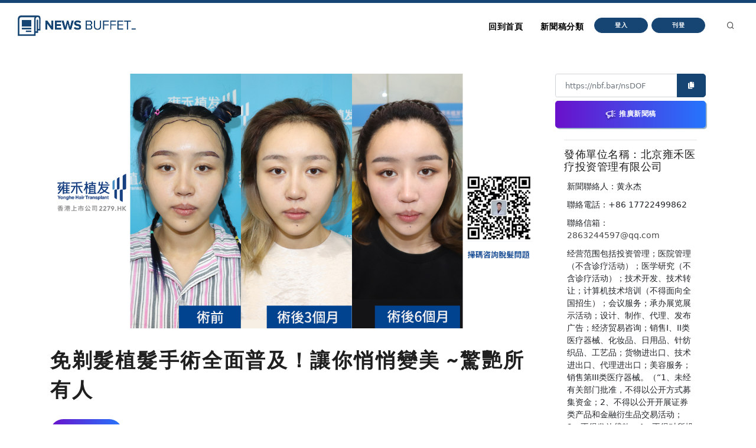

--- FILE ---
content_type: text/html
request_url: https://nb.aotter.net/post/62a84e4a25ae03401a8cf10d
body_size: 5420
content:
<!DOCTYPE html>
<html lang="zh">
<!-- Header -->
<head>
    <!-- Document title -->
        <title>免剃髮植髮手術全面普及！讓你悄悄變美 ~驚艷所有人 | NewsBuffet </title>

    <link rel="shortcut icon" href="/assets/images/logo_bw2.png" />
    <link rel="bookmark" href="/assets/images/logo_bw2.png" />

    <meta http-equiv="content-type" content="text/html; charset=utf-8" />
    <meta name="viewport" content="width=device-width, initial-scale=1" />
    <meta name="author" content="AOTTER" />

        <meta data-vue-meta="1" data-vmid="description" name="description" content="生活壓力逐漸增大，熬夜的生活變得越來越多，很多人都有脫髮的現象，如果你的情況比較嚴重，建議選擇免剃髮植髮來治療，要想有好的效果，你首先要了解哪種植髮方式適合你，下面主要給大家介紹植髮技術。">
        <meta data-vue-meta="1" property="og:title" content="免剃髮植髮手術全面普及！讓你悄悄變美 ~驚艷所有人">
        <meta data-vue-meta="1" property="og:type" content="website">
        <meta data-vue-meta="1" property="og:url" content="https://nb.aotter.net/post/62a84e4a25ae03401a8cf10d/%E5%85%8D%E5%89%83%E9%AB%AE%E6%A4%8D%E9%AB%AE%E6%89%8B%E8%A1%93%E5%85%A8%E9%9D%A2%E6%99%AE%E5%8F%8A%EF%BC%81%E8%AE%93%E4%BD%A0%E6%82%84%E6%82%84%E8%AE%8A%E7%BE%8E%E9%A9%9A%E8%89%B7%E6%89%80%E6%9C%89%E4%BA%BA">
        <meta data-vue-meta="1" property="og:description" content="生活壓力逐漸增大，熬夜的生活變得越來越多，很多人都有脫髮的現象，如果你的情況比較嚴重，建議選擇免剃髮植髮來治療，要想有好的效果，你首先要了解哪種植髮方式適合你，下面主要給大家介紹植髮技術。">
        <meta data-vue-meta="1" property="og:image" content="https://newsbuffet.aottercdn.com/media/62a84e4a25ae03401a8cf10b.png">
        <meta data-vue-meta="1" property="og:site_name" content="新聞稿自助吧 | NewsBuffet">

        <meta data-vue-meta="1" property="twitter:title" content="免剃髮植髮手術全面普及！讓你悄悄變美 ~驚艷所有人">
        <meta data-vue-meta="1" property="twitter:url" content="https://nb.aotter.net/post/62a84e4a25ae03401a8cf10d/%E5%85%8D%E5%89%83%E9%AB%AE%E6%A4%8D%E9%AB%AE%E6%89%8B%E8%A1%93%E5%85%A8%E9%9D%A2%E6%99%AE%E5%8F%8A%EF%BC%81%E8%AE%93%E4%BD%A0%E6%82%84%E6%82%84%E8%AE%8A%E7%BE%8E%E9%A9%9A%E8%89%B7%E6%89%80%E6%9C%89%E4%BA%BA">
        <meta data-vue-meta="1" property="twitter:description" content="生活壓力逐漸增大，熬夜的生活變得越來越多，很多人都有脫髮的現象，如果你的情況比較嚴重，建議選擇免剃髮植髮來治療，要想有好的效果，你首先要了解哪種植髮方式適合你，下面主要給大家介紹植髮技術。">
        <meta data-vue-meta="1" property="twitter:image" content="https://newsbuffet.aottercdn.com/media/62a84e4a25ae03401a8cf10b.png">

        <meta data-vue-meta="1" property="dable:item_id" content="62a84e4a25ae03401a8cf10d">
        <meta data-vue-meta="1" property="dable:title" content="免剃髮植髮手術全面普及！讓你悄悄變美 ~驚艷所有人">
        <meta data-vue-meta="1" property="dable:image" content="https://newsbuffet.aottercdn.com/media/62a84e4a25ae03401a8cf10b.png">

        <meta data-vue-meta="1" property="article:published_time" content="2022-06-14T09:00:58.872">
            <meta data-vue-meta="1" property="article:section" content="新聞">
                <meta data-vue-meta="1" property="article:section2" content="新聞時事">
            <meta data-vue-meta="1" property="article:section" content="民生與消費">
                <meta data-vue-meta="1" property="article:section2" content="精品">
                <meta data-vue-meta="1" property="article:section2" content="醫療保健">


    <!-- JSON-LD -->
        <script type="application/ld+json">{"@context":"https://schema.org","@graph":[{"@type":"NewsArticle","id":"https://nb.aotter.net/post/62a84e4a25ae03401a8cf10dnewsarticle","headline":"免剃髮植髮手術全面普及！讓你悄悄變美 ~驚艷所有人","name":"免剃髮植髮手術全面普及！讓你悄悄變美 ~驚艷所有人","description":"生活壓力逐漸增大，熬夜的生活變得越來越多，很多人都有脫髮的現象，如果你的情況比較嚴重，建議選擇免剃髮植髮來治療，要想有好的效果，你首先要了解哪種植髮方式適合你，下面主要給大家介紹植髮技術。","image":["https://newsbuffet.aottercdn.com/media/62a84e4a25ae03401a8cf10b.png"],"datePublished":"2022-06-14T09:00:58+08:00","dateModified":"2022-06-14T09:00:58+08:00","author":[{"@type":"Person","@id":"https://nb.aotter.net/publisher?q=61adafdb134b986b5a80506a&publisher=北京雍禾医疗投资管理有限公司","name":"北京雍禾医疗投资管理有限公司","url":"https://nb.aotter.net/publisher?q=61adafdb134b986b5a80506a&publisher=北京雍禾医疗投资管理有限公司"}],"publisher":{"@type":"Organization","@id":"https://nb.aotter.net#organization","name":"newsbuffet","url":"https://nb.aotter.net","logo":{"@type":"ImageObject","id":"https://nb.aotter.net/assets/images/fbmeta.png","url":"https://nb.aotter.net/assets/images/fbmeta.png","width":"115","height":"34"}}},{"@type":"BlogPosting","id":"https://nb.aotter.net/post/62a84e4a25ae03401a8cf10dnewsarticle","headline":"免剃髮植髮手術全面普及！讓你悄悄變美 ~驚艷所有人","name":"免剃髮植髮手術全面普及！讓你悄悄變美 ~驚艷所有人","description":"生活壓力逐漸增大，熬夜的生活變得越來越多，很多人都有脫髮的現象，如果你的情況比較嚴重，建議選擇免剃髮植髮來治療，要想有好的效果，你首先要了解哪種植髮方式適合你，下面主要給大家介紹植髮技術。","image":["https://newsbuffet.aottercdn.com/media/62a84e4a25ae03401a8cf10b.png"],"datePublished":"2022-06-14T09:00:58+08:00","dateModified":"2022-06-14T09:00:58+08:00","author":[{"@type":"Person","@id":"https://nb.aotter.net/publisher?q=61adafdb134b986b5a80506a&publisher=北京雍禾医疗投资管理有限公司","name":"北京雍禾医疗投资管理有限公司","url":"https://nb.aotter.net/publisher?q=61adafdb134b986b5a80506a&publisher=北京雍禾医疗投资管理有限公司"}],"publisher":{"@type":"Organization","@id":"https://nb.aotter.net#organization","name":"newsbuffet","url":"https://nb.aotter.net","logo":{"@type":"ImageObject","id":"https://nb.aotter.net/assets/images/fbmeta.png","url":"https://nb.aotter.net/assets/images/fbmeta.png","width":"115","height":"34"}}},{"@type":"WebPage","id":"https://nb.aotter.net/post/62a84e4a25ae03401a8cf10d#webpage","name":"免剃髮植髮手術全面普及！讓你悄悄變美 ~驚艷所有人","url":"https://nb.aotter.net/post/62a84e4a25ae03401a8cf10d","isPartOf":{"@id":"https://nb.aotter.net#website"},"breadcrumb":{"@id":"https://nb.aotter.net/post/62a84e4a25ae03401a8cf10d#breadcrumb"}},{"@type":"BreadcrumbList","id":"https://nb.aotter.net/post/62a84e4a25ae03401a8cf10d#breadcrumb","itemListElement":[{"@type":"ListItem","position":"1","item":{"@id":"https://nb.aotter.net","name":"首頁"}},{"@type":"ListItem","position":"2","item":{"@id":"https://nb.aotter.net/post","name":"文章"}},{"@type":"ListItem","position":"3","item":{"@id":"https://nb.aotter.net/category/News","name":"新聞"}},{"@type":"ListItem","position":"4","item":{"@id":"https://nb.aotter.net/category/sub/News","name":"新聞時事"}},{"@type":"ListItem","position":"5","item":{"@id":"https://nb.aotter.net/category/Livelihood & Consumption","name":"民生與消費"}},{"@type":"ListItem","position":"6","item":{"@id":"https://nb.aotter.net/category/sub/Accessories","name":"精品"}},{"@type":"ListItem","position":"7","item":{"@id":"https://nb.aotter.net/category/sub/Pharma","name":"醫療保健"}},{"@type":"ListItem","position":"8","item":{"@id":"https://nb.aotter.net/post/62a84e4a25ae03401a8cf10d","name":"免剃髮植髮手術全面普及！讓你悄悄變美 ~驚艷所有人"}}]},{"@type":"WebSite","@id":"https://nb.aotter.net#website","name":"新聞稿自助吧 | NewsBuffet","url":"https://nb.aotter.net","publisher":{"@id":"https://nb.aotter.net#organization"}},{"@type":"Organization","@id":"https://nb.aotter.net#organization","name":"newsbuffet","url":"https://nb.aotter.net","logo":{"@type":"ImageObject","id":"https://nb.aotter.net/assets/images/fbmeta.png","url":"https://nb.aotter.net/assets/images/fbmeta.png","width":"115","height":"34"}}]}</script>

    <!-- Stylesheets & Fonts -->
    <link href="/assets/css/plugins.css" rel="stylesheet">
    <link href="/assets/css/style.css" rel="stylesheet">
    <link href="/assets/css/custom.css" rel="stylesheet">


    <!--Plugins-->
    <script src="https://cdnjs.cloudflare.com/ajax/libs/popper.js/1.16.1/umd/popper.min.js"></script>
    <script src="/assets/js/jquery.js"></script>
    <script src="/assets/js/plugins.js"></script>

    <!-- start: trek sdk -->
    <script>
        if(true) {
            (function(w, d, s, src, n) {
                var js, ajs = d.getElementsByTagName(s)[0];
                if (d.getElementById(n)) return;
                js = d.createElement(s); js.id = n;
                w[n] = w[n] || function() { (w[n].q = w[n].q || []).push(arguments) }; w[n].l = 1 * new Date();
                js.async = 1; js.src = src; ajs.parentNode.insertBefore(js, ajs)
            })(window, document, 'script', 'https://static.aottercdn.com/trek/sdk/3.4.5/sdk.js', 'AotterTrek');

            // Notice: replace your own client id or use our test id.
            AotterTrek('init', 'xXxMyDXioWzNVdkrNxtD');
        }
    </script>
    <!-- end: trek sdk -->
    <!-- Google tag (gtag.js) -->
    <script async src="https://www.googletagmanager.com/gtag/js?id=G-YN0W94C2V7"></script>
    <script>
        if(true) {
            window.dataLayer = window.dataLayer || [];
            function gtag(){ dataLayer.push(arguments); }
            gtag('js', new Date());
            gtag('config', 'G-YN0W94C2V7');
        }
    </script>
</head>
<body>
<!-- Body Inner -->
<div class="body-inner">
    <!-- Header -->
<!-- Header -->
<header id="header" class="nb sticky-top" data-fullwidth="true">
    <div class="header-inner">
        <div class="container">
            <!--Logo-->
            <div id="logo">
                <a href="/">
                    <span class="logo-default nb-logo"><img class="mt-4" src="/assets/images/logo_blue.png"></span>
                </a>
            </div>
            <!--End: Logo-->
            <!-- Search -->
            <div id="search"><a id="btn-search-close" class="btn-search-close" aria-label="Close search form"><i class="icon-x"></i></a>
                <form class="search-form" action="search-results-page.html" method="get">
                    <input id="searchTitle" class="form-control" name="q" type="search" placeholder="輸入關鍵字..." />
                    <span class="text-muted">輸入標題關鍵字後按"Enter"，或按"ESC"離開</span>
                </form>
            </div>
            <!-- end: search -->
            <!--Header Extras-->
            <div class="header-extras m-l-20">
                <ul>
                    <li>
                        <a id="btn-search" href="#"> <i class="icon-search"></i></a>
                    </li>
                </ul>
            </div>
            <!--end: Header Extras-->
            <!--Navigation Resposnive Trigger-->
            <div id="mainMenu-trigger">
                <a class="lines-button x"><span class="lines"></span></a>
            </div>
            <!--end: Navigation Resposnive Trigger-->
            <!--Navigation-->
            <div id="mainMenu">
                <div class="container">
                    <nav>
                        <ul>
                            <li class="list-unstyled ml-1 text-bold text-info">

                            </li>
                            <li id="returnIndex"><a href="/">回到首頁</a></li>
                            <li class="dropdown"><a href="#">新聞稿分類</a>
                                <ul class="dropdown-menu">
                                    <li class="dropdown-submenu"><a href="/category/News">新聞</a>
                                            <ul class="dropdown-menu">
                                                <li><a href="/category/News/sub/News">新聞時事</a></li>
                                            </ul>
                                    <li class="dropdown-submenu"><a href="/category/Business">商品與服務</a>
                                            <ul class="dropdown-menu">
                                                <li><a href="/category/Business/sub/Business">商業</a></li>
                                                <li><a href="/category/Business/sub/Travel">旅行</a></li>
                                                <li><a href="/category/Business/sub/RealEstate">房地產</a></li>
                                                <li><a href="/category/Business/sub/Auto">汽車交通</a></li>
                                            </ul>
                                    <li class="dropdown-submenu"><a href="/category/Science &amp; Technology">科學與科技</a>
                                            <ul class="dropdown-menu">
                                                <li><a href="/category/Science &amp; Technology/sub/Science">科學</a></li>
                                                <li><a href="/category/Science &amp; Technology/sub/Technology">3C產品</a></li>
                                                <li><a href="/category/Science &amp; Technology/sub/Internet">網路電信</a></li>
                                            </ul>
                                    <li class="dropdown-submenu"><a href="/category/Government &amp; Education">政府與教育</a>
                                            <ul class="dropdown-menu">
                                                <li><a href="/category/Government &amp; Education/sub/Government">公家單位</a></li>
                                                <li><a href="/category/Government &amp; Education/sub/Jobs &amp; Education">教育與職涯</a></li>
                                                <li><a href="/category/Government &amp; Education/sub/Society">人群與社會</a></li>
                                            </ul>
                                    <li class="dropdown-submenu"><a href="/category/Entertainment">娛樂</a>
                                            <ul class="dropdown-menu">
                                                <li><a href="/category/Entertainment/sub/Books">圖書</a></li>
                                                <li><a href="/category/Entertainment/sub/Sports">運動</a></li>
                                                <li><a href="/category/Entertainment/sub/Leisure">休閒活動</a></li>
                                                <li><a href="/category/Entertainment/sub/Entertainment">藝術娛樂</a></li>
                                                <li><a href="/category/Entertainment/sub/Community">線上社群</a></li>
                                                <li><a href="/category/Entertainment/sub/Games">遊戲與手遊</a></li>
                                            </ul>
                                    <li class="dropdown-submenu"><a href="/category/Livelihood &amp; Consumption">民生與消費</a>
                                            <ul class="dropdown-menu">
                                                <li><a href="/category/Livelihood &amp; Consumption/sub/Apparels">服飾</a></li>
                                                <li><a href="/category/Livelihood &amp; Consumption/sub/Accessories">精品</a></li>
                                                <li><a href="/category/Livelihood &amp; Consumption/sub/Grocery">家用品</a></li>
                                                <li><a href="/category/Livelihood &amp; Consumption/sub/Health &amp; Beauty">美妝美容</a></li>
                                                <li><a href="/category/Livelihood &amp; Consumption/sub/Food &amp; Beverage">食品飲料</a></li>
                                                <li><a href="/category/Livelihood &amp; Consumption/sub/Home">居家生活</a></li>
                                                <li><a href="/category/Livelihood &amp; Consumption/sub/Pharma">醫療保健</a></li>
                                                <li><a href="/category/Livelihood &amp; Consumption/sub/Liquor">酒類</a></li>
                                                <li><a href="/category/Livelihood &amp; Consumption/sub/Tobacco">煙草製品</a></li>
                                            </ul>
                                </ul>
                            </li>
                            <li>
                                    <button type="button" class="btn btn-rounded btn-reveal btn-xs" onclick="document.cookie = 'quarkus-redirect-location=; expires=Thu, 01 Jan 1970 00:00:00 UTC; path=/;'; document.cookie = 'quarkus-redirect-location=management';document.location = 'https://account.aotter.net/auth/oauth2?client_id=OiUdUwRy9fGSKixSCnq5&amp;redirect_uri=https%3A%2F%2Fnb.aotter.net%2Fauth%2Faotter%2Fcallback&amp;scope=email+profile&amp;access_type=offline&amp;login_type=1'">
                                        <span>登入</span><i class="icon-chevron-right"></i>
                                    </button>
                            </li>
                            <li>
                                    <button type="button" class="btn btn-rounded btn-reveal btn-xs" onclick="document.cookie = 'quarkus-redirect-location=; expires=Thu, 01 Jan 1970 00:00:00 UTC; path=/;'; document.cookie = 'quarkus-redirect-location=postEdit';document.location = 'https://account.aotter.net/auth/oauth2?client_id=OiUdUwRy9fGSKixSCnq5&amp;redirect_uri=https%3A%2F%2Fnb.aotter.net%2Fauth%2Faotter%2Fcallback&amp;scope=email+profile&amp;access_type=offline&amp;login_type=1'">
                                        <span>刊登</span><i class="icon-corner-down-left"></i>
                                    </button>

                            </li>
                            <li>
                            </li>
                        </ul>
                    </nav>
                </div>
            </div>
            <!--END: NAVIGATION-->
        </div>
    </div>
</header>
<!-- end: Header -->

<script>
    var input = document.getElementById("searchTitle");
    input.addEventListener("keypress", function(event) {
        if (event.key === "Enter") {
            event.preventDefault();
            window.location.href = '/search?q='+ input.value;
            input.value = null
            document.getElementById("btn-search-close").click();
        }
    });
</script>


    <!-- Content -->
<!DOCTYPE html><html lang=""><head><meta charset="utf-8"><meta http-equiv="X-UA-Compatible" content="IE=edge"><meta name="viewport" content="width=device-width,initial-scale=1"><link rel="icon" href="/assets/webapp/favicon.png"><link href="/assets/webapp/js/chunk-2d0bff20.a56f60be.js" rel="prefetch"><link href="/assets/webapp/css/app.d90276ce.css" rel="preload" as="style"><link href="/assets/webapp/css/chunk-vendors.03973a9c.css" rel="preload" as="style"><link href="/assets/webapp/js/app.ad0f07ec.js" rel="preload" as="script"><link href="/assets/webapp/js/chunk-vendors.688d82d9.js" rel="preload" as="script"><link href="/assets/webapp/css/chunk-vendors.03973a9c.css" rel="stylesheet"><link href="/assets/webapp/css/app.d90276ce.css" rel="stylesheet"></head><body><noscript><strong>We're sorry but AotterNewsBuffet2.0 doesn't work properly without JavaScript enabled. Please enable it to continue.</strong></noscript><div id="app"></div><script src="/assets/webapp/js/chunk-vendors.688d82d9.js"></script><script src="/assets/webapp/js/app.ad0f07ec.js"></script></body></html>
<!-- Footer -->
<footer id="footer">
    <div class="footer-content">
        <div class="container">
            <div class="row">
                <div class="col-lg-4">
                    <div class="widget">
                        <div class="widget-title">NewsBuffet 新聞稿自助吧</div>
                        <p class="mb-5">新聞稿的好去處，三分鐘上稿完成，最快接觸最多讀者的方案！</p>
                            <a onclick="document.cookie = 'quarkus-redirect-location=; expires=Thu, 01 Jan 1970 00:00:00 UTC; path=/;'; document.cookie = 'quarkus-redirect-location=postEdit';document.location = 'https://account.aotter.net/auth/oauth2?client_id=OiUdUwRy9fGSKixSCnq5&amp;redirect_uri=https%3A%2F%2Fnb.aotter.net%2Fauth%2Faotter%2Fcallback&amp;scope=email+profile&amp;access_type=offline&amp;login_type=1'"
                            class="btn btn-lg btn-inverted w-100-sm">刊登新聞稿</a>
                    </div>
                </div>
                <div class="col-lg-4">
                    <div class="widget">
                        <div class="widget-title">立即購買新聞稿曝光</div>
                        <p class="mb-5">發一篇新聞稿透通到各大媒體的最快速、最便捷的方案！</p>
                            <a onclick="document.cookie = 'quarkus-redirect-location=; expires=Thu, 01 Jan 1970 00:00:00 UTC; path=/;'; document.cookie = 'quarkus-redirect-location=promotion';document.location = 'https://account.aotter.net/auth/oauth2?client_id=OiUdUwRy9fGSKixSCnq5&amp;redirect_uri=https%3A%2F%2Fnb.aotter.net%2Fauth%2Faotter%2Fcallback&amp;scope=email+profile&amp;access_type=offline&amp;login_type=1'"
                            class="btn btn-lg btn-inverted w-100-sm">讓新聞稿曝光</a>
                    </div>
                </div>
                <div class="col-lg-4">
                    <div class="widget">
                        <div class="widget-title">分析新聞稿成效</div>
                        <p class="mb-5">透過Trek數據平台的分析讓您知道你的新聞稿成效表現如何？</p>
                        <a target="_blank"  href="https://trek.aotter.net/" class="btn btn-lg btn-inverted w-100-sm">我想了解</a>
                    </div>
                </div>
            </div>
        </div>
    </div>
    <div class="copyright-content">
        <div class="container">
            <div class="copyright-text text-center">COPYRIGHT &copy; 2022 Aotter Inc.</div>
            <div class="text-center flex xs12 xl2 lg3 md3 sm5">
                <span><a href="/policy/publish">| 刊登政策 </a></span>
                <span><a href="/policy/tou">| 服務條款 </a></span>
                <span><a href="/policy/privacy">| 隱私權政策 </a></span>
                <span><a href="mailto:service@aotter.net?subject=【NEWSBUFFET】聯絡我們或回報問題&body=您好，歡迎使用 NEWSBUFFET 新聞稿自助吧，請告訴我們 (1) 您遇到的問題或提供建議 (2) 姓名 (3) 帳號 Email (4) 聯絡電話（選填），謝謝！" >| 聯絡我們 </a></span>
                <span>| </span>
            </div>
        </div>
    </div>
    <div id="dablewidget_3o5NBk7j" data-widget_id="3o5NBk7j" class="d-none pt-5"></div>
</footer>
<!-- end: Footer -->
</div>
<!-- end: Body Inner -->
<!-- Scroll top -->
<a id="scrollTop"><i class="icon-chevron-up"></i><i class="icon-chevron-up"></i></a>
<script src="/assets/js/functions.js"></script>
</body>
</html>

